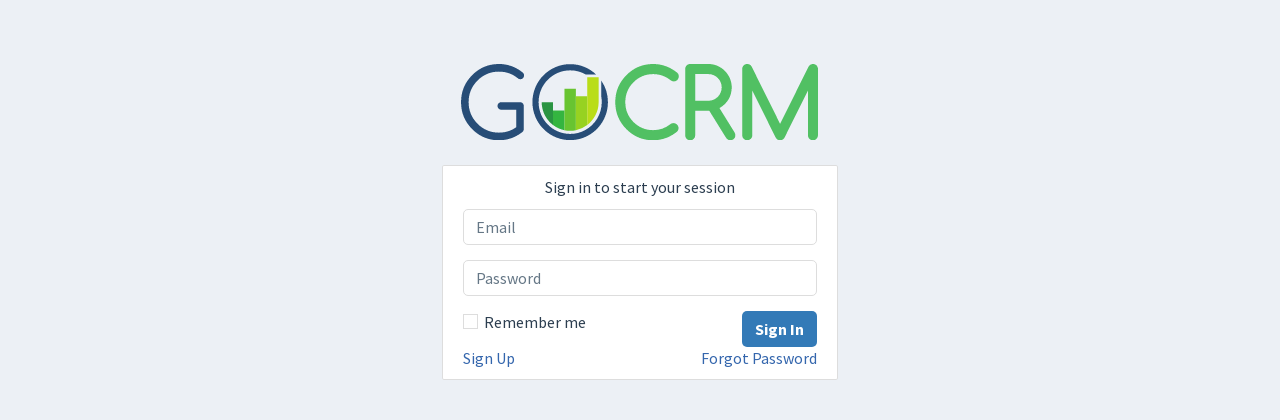

--- FILE ---
content_type: text/html; charset=utf-8
request_url: https://app.gocrm.io/auth/login
body_size: 1238
content:
<!doctype html>
<html lang="en"   class="unauthorized"
>
<head>
  <meta charset="UTF-8">
  <meta content='width=device-width, initial-scale=1, maximum-scale=1, user-scalable=no' name='viewport'>
  <meta name="apple-mobile-web-app-capable" content="yes">
  <meta name="csrf_token" content="idURWNzVccGCWjmenQZaMVHtxkhUT30Veez19YZI">

  <title>GoCRM</title>

  <link rel="icon" type="image/png" href="/favicon.png" />
  <link href='//fonts.googleapis.com/css?family=Source+Sans+Pro:400,600,700,800|Material+Icons' rel='stylesheet' type='text/css' />
  <link rel="stylesheet" href="https://cdnjs.cloudflare.com/ajax/libs/font-awesome/4.7.0/css/font-awesome.min.css" />
  <link rel="stylesheet" type="text/css" href="https://app.gocrm.io/crm-icons/flaticon.css" />
  <link rel="stylesheet" href="/OLD/css/app.css?id=a27b17eeb9872fb99ec1605beaee9569" />
  <link rel="stylesheet" href="/OLD/css/utilities.css?id=2ad337d435f0152020eee240393a36dc" />
  </head>
<body>
    <div class="container login-box">
    <div class="row">
      <div class="col-xs-12 col-lg-4 col-lg-offset-4">
        <div class="login-logo">
          <a href="/">
            <img style="max-width: 90%;" src="https://app.gocrm.io/img/logo.svg"/>
          </a>
        </div>

        <div class="panel panel-default">
          <div class="panel-body">
            <p class="text-center">Sign in to start your session</p>

            <form method="POST" action="https://app.gocrm.io/auth/login"><input type="hidden" name="_token" value="idURWNzVccGCWjmenQZaMVHtxkhUT30Veez19YZI">
            <div class="form-group">
              <input
                  id="email"
                  type="text"
                  name="email"
                  class="form-control"
                  placeholder="Email"
                  value=""
              />
            </div>
            <div class="form-group">
              <input
                  id="password"
                  type="password"
                  name="password"
                  class="form-control"
                  placeholder="Password"
                  value=""
              />
            </div>
            <div class="row">
              <div class="col-xs-8">
                <div class="checkbox-control">
                  <label>
                    <input type="checkbox" name="remember">
                    Remember me
                  </label>
                </div>
              </div>
              <div class="col-xs-4">
                <button class="btn btn-primary pull-right">Sign in</button>
              </div>
            </div>
            </form>

            <a href="https://app.gocrm.io/auth/register">Sign Up</a>

            <a class="pull-right" href="https://app.gocrm.io/auth/password/reset">Forgot Password</a>
          </div>
        </div>

              </div>
    </div>
  </div>

  <script src="/OLD/js/dependencies.js?id=f394dd57db60546c8c043c582714d3bd"></script>
  <script type="text/javascript">
    
    if (document.getElementById("app")) {
      $.getScript("/OLD/js/vue.js?id=1d9016d6933003d8fd39c5292487e802")
    }
  </script>
  <script>
    $.trumbowyg.svgPath = "https://app.gocrm.io/images/trumbowyg/icons.svg"
  </script>
  
      <!-- Global site tag (gtag.js) - Google Analytics -->
    <script async src="https://www.googletagmanager.com/gtag/js?id=UA-124509917-16"></script>
    <script>
      window.dataLayer = window.dataLayer || [];
      function gtag(){dataLayer.push(arguments);}
      gtag('js', new Date());
      gtag('config', 'UA-124509917-16');
    </script>
  <script defer src="https://static.cloudflareinsights.com/beacon.min.js/vcd15cbe7772f49c399c6a5babf22c1241717689176015" integrity="sha512-ZpsOmlRQV6y907TI0dKBHq9Md29nnaEIPlkf84rnaERnq6zvWvPUqr2ft8M1aS28oN72PdrCzSjY4U6VaAw1EQ==" data-cf-beacon='{"rayId":"9af9da555ac4003b","version":"2025.9.1","r":1,"serverTiming":{"name":{"cfExtPri":true,"cfEdge":true,"cfOrigin":true,"cfL4":true,"cfSpeedBrain":true,"cfCacheStatus":true}},"token":"7062f651f33e4c9f8e812131bd027603","b":1}' crossorigin="anonymous"></script>
</body>
</html>

--- FILE ---
content_type: text/css
request_url: https://app.gocrm.io/crm-icons/flaticon.css
body_size: 489
content:
	/*
  	Flaticon icon font: Flaticon
  	Creation date: 14/11/2018 01:51
  	*/

@font-face {
  font-family: "Flaticon";
  src: url("./Flaticon.eot");
  src: url("./Flaticon.eot?#iefix") format("embedded-opentype"),
       url("./Flaticon.woff") format("woff"),
       url("./Flaticon.ttf") format("truetype"),
       url("./Flaticon.svg#Flaticon") format("svg");
  font-weight: normal;
  font-style: normal;
}

@media screen and (-webkit-min-device-pixel-ratio:0) {
  @font-face {
    font-family: "Flaticon";
    src: url("./Flaticon.svg#Flaticon") format("svg");
  }
}

[class^="flaticon-"]:before, [class*=" flaticon-"]:before,
[class^="flaticon-"]:after, [class*=" flaticon-"]:after {   
  font-family: Flaticon;
        font-size: 20px;
font-style: normal;
margin-left: 20px;
}

.flaticon-delete96:before { content: "\f100"; }
.flaticon-play:before { content: "\f101"; }
.flaticon-users38:before { content: "\f102"; }
.flaticon-charts1:before { content: "\f103"; }
.flaticon-pencil125:before { content: "\f104"; }
.flaticon-user15:before { content: "\f105"; }
.flaticon-graphic-progression:before { content: "\f106"; }
.flaticon-user8:before { content: "\f107"; }
.flaticon-login12:before { content: "\f108"; }
.flaticon-location74:before { content: "\f109"; }
.flaticon-three3:before { content: "\f10a"; }
.flaticon-contract11:before { content: "\f10b"; }
.flaticon-shapes:before { content: "\f10c"; }
.flaticon-levels1:before { content: "\f10d"; }
.flaticon-star40:before { content: "\f10e"; }
.flaticon-telephone51:before { content: "\f10f"; }
.flaticon-walk4:before { content: "\f110"; }
.flaticon-signs:before { content: "\f111"; }
.flaticon-gestures:before { content: "\f112"; }
.flaticon-target:before { content: "\f113"; }
.flaticon-presentation:before { content: "\f114"; }
.flaticon-target-1:before { content: "\f115"; }
.flaticon-squares:before { content: "\f116"; }
.flaticon-squares-1:before { content: "\f117"; }
.flaticon-graphic:before { content: "\f118"; }
.flaticon-suitcase77:before { content: "\f119"; }
.flaticon-microphone125:before { content: "\f11a"; }
.flaticon-options21:before { content: "\f11b"; }
.flaticon-time85:before { content: "\f11c"; }
.flaticon-clipboard44:before { content: "\f11d"; }
.flaticon-speech117:before { content: "\f11e"; }
.flaticon-coin11:before { content: "\f11f"; }
.flaticon-funnel7:before { content: "\f120"; }
.flaticon-comments16:before { content: "\f121"; }
.flaticon-drawing4:before { content: "\f122"; }
.flaticon-stats35:before { content: "\f123"; }
.flaticon-thumbs4:before { content: "\f124"; }
.flaticon-email19:before { content: "\f125"; }
.flaticon-business:before { content: "\f126"; }
.flaticon-plus3:before { content: "\f127"; }
.flaticon-calendar-icons:before { content: "\f128"; }
.flaticon-speed13:before { content: "\f129"; }
.flaticon-send3:before { content: "\f12a"; }
.flaticon-auricular-phone-symbol-in-a-circle:before { content: "\f12b"; }
.flaticon-magnifier13:before { content: "\f12c"; }
.flaticon-left222:before { content: "\f12d"; }
.flaticon-interface:before { content: "\f12e"; }
.flaticon-sound:before { content: "\f12f"; }
.flaticon-cogwheel25:before { content: "\f130"; }
.flaticon-close42:before { content: "\f131"; }
.flaticon-add139:before { content: "\f132"; }
.flaticon-world91:before { content: "\f133"; }
.flaticon-three:before { content: "\f134"; }
.flaticon-business134:before { content: "\f135"; }
.flaticon-tool:before { content: "\f136"; }
.flaticon-completed:before { content: "\f137"; }
.flaticon-school:before { content: "\f138"; }
.flaticon-filter:before { content: "\f139"; }
.flaticon-add:before { content: "\f13a"; }
.flaticon-deal:before { content: "\f13b"; }
.flaticon-login:before { content: "\f13c"; }
.flaticon-phone:before { content: "\f13d"; }
.flaticon-goal:before { content: "\f13e"; }
.flaticon-more:before { content: "\f13f"; }

--- FILE ---
content_type: image/svg+xml
request_url: https://app.gocrm.io/img/logo.svg
body_size: 1447
content:
<svg xmlns="http://www.w3.org/2000/svg" viewBox="0 0 493.773 104.773">
    <path d="M127.355 83.903c-9.567-7.173-15.772-18.605-15.772-31.5h15.772v31.5" fill="#2a9442"></path>
    <path d="M143.1 90.998c-5.8-1.177-11.154-3.65-15.735-7.095V63.757H143.1v27.24" fill="#34b540"></path>
    <path d="M158.864 90.998c-2.557.487-5.19.768-7.868.768-2.716 0-5.352-.28-7.905-.768V34.163h15.773v56.835"
          fill="#68c431"></path>
    <path d="M174.637 83.903a39.09 39.09 0 0 1-15.773 7.095V44.216h15.773v39.687" fill="#97d221"></path>
    <path
            d="M194.062 22.892v22.3c.388 2.346.6 4.75.6 7.21 0 16.81-9.507 31.4-23.436 38.685l-.283.215v-.068a43.48 43.48 0 0 1-19.952 4.828c-24.123 0-43.7-19.547-43.7-43.66s19.578-43.69 43.7-43.69c7.93 0 15.352 2.123 21.76 5.815h14.163C177.554 5.64 164.92.174 150.996.174c-28.838 0-52.242 23.403-52.242 52.23 0 28.832 23.404 52.192 52.242 52.192s52.203-23.36 52.203-52.192a52 52 0 0 0-9.136-29.51"
            fill="#274d77"></path>
    <path
            d="M174.596 18.22v34.808c.013 0 .027 0 .04.005v30.87c9.404-7.08 15.52-18.273 15.715-30.876l.02-.5V18.22h-15.775"
            fill="#b9dd18"></path>
    <path
            d="M86.835 89.45c0 1.442-.503 2.664-1.506 3.668-9.737 7.77-20.718 11.656-32.94 11.656-14.45 0-26.795-5.12-37.033-15.358S0 66.834 0 52.384 5.12 25.6 15.356 15.352 37.938-.006 52.39-.006c12.485 0 23.596 3.995 33.332 11.984a5.21 5.21 0 0 1 1.507 3.733 5.04 5.04 0 0 1-1.539 3.699 5.04 5.04 0 0 1-3.701 1.539c-1.44 0-2.684-.523-3.732-1.57-7.378-5.937-16.002-8.906-25.867-8.906-11.57 0-21.447 4.093-29.633 12.28S10.478 40.816 10.478 52.384 14.57 73.83 22.756 82.017s18.063 12.28 29.633 12.28c9.036 0 17.026-2.5 23.968-7.465v-23.97H55.663a5.03 5.03 0 0 1-3.699-1.541c-1.027-1.023-1.54-2.258-1.54-3.7s.513-2.673 1.54-3.7 2.26-1.54 3.7-1.54h26c1.396 0 2.62.502 3.667 1.506 1.003 1.048 1.506 2.292 1.506 3.733V89.45"
            fill="#274d77"></path>
    <path
            d="M293.903 81.198c.96 0 1.855.186 2.684.556s1.56.864 2.195 1.473 1.135 1.344 1.505 2.194.556 1.76.556 2.72c0 1.835-.72 3.495-2.16 4.978-9.733 7.77-20.715 11.656-32.94 11.656-14.495 0-26.848-5.1-37.065-15.324s-15.324-22.57-15.324-37.066c0-14.45 5.1-26.784 15.324-37 10.26-10.26 22.615-15.4 37.065-15.4 12.4 0 23.597 4.083 33.596 12.247 1.22 1.178 1.833 2.772 1.833 4.78 0 1.006-.175 1.923-.525 2.752s-.84 1.56-1.473 2.193a6.71 6.71 0 0 1-2.225 1.473 7.09 7.09 0 0 1-2.719.525c-1.7 0-3.297-.656-4.78-1.965-3.32-2.62-6.975-4.627-10.968-6.026s-8.243-2.096-12.74-2.096c-10.652 0-19.755 3.778-27.308 11.332-7.465 7.465-11.2 16.523-11.2 27.175 0 10.697 3.733 19.778 11.2 27.243 7.5 7.5 16.612 11.265 27.308 11.265 9.125 0 17.157-2.817 24.1-8.448 1.135-.788 2.5-1.2 4.06-1.245m30.06-67.313v36.6h18.336c2.532 0 4.9-.48 7.14-1.442s4.156-2.28 5.793-3.962 2.94-3.623 3.896-5.827 1.44-4.553 1.44-7.04c0-2.533-.48-4.9-1.44-7.14a18.41 18.41 0 0 0-3.927-5.827c-1.657-1.66-3.604-2.97-5.83-3.93a17.68 17.68 0 0 0-7.072-1.442zm-13.884 83.956V6.936c0-.96.175-1.867.524-2.718a6.77 6.77 0 0 1 1.472-2.226 6.86 6.86 0 0 1 2.195-1.473c.828-.35 1.747-.525 2.75-.525h25.28c4.408 0 8.567.852 12.476 2.554s7.3 4.02 10.215 6.943 5.207 6.34 6.908 10.247 2.555 8.067 2.555 12.477a32.78 32.78 0 0 1-1.081 8.414 30.89 30.89 0 0 1-3.207 7.729c-1.42 2.422-3.188 4.67-5.305 6.744s-4.575 3.896-7.367 5.467l20.9 33.465c.743 1.222 1.115 2.487 1.115 3.798 0 1.004-.177 1.92-.525 2.75a6.81 6.81 0 0 1-1.472 2.194c-.632.634-1.38 1.123-2.228 1.472a7.07 7.07 0 0 1-2.719.525c-2.444 0-4.43-1.134-5.96-3.405l-23.116-37h-19.515v33.465a6.68 6.68 0 0 1-2.03 4.91 6.69 6.69 0 0 1-4.913 2.03 6.68 6.68 0 0 1-4.91-2.03c-1.35-1.353-2.03-3-2.03-4.9m78.898-.01V6.936c0-.96.175-1.867.524-2.718a6.75 6.75 0 0 1 1.473-2.226 6.84 6.84 0 0 1 2.193-1.473c.828-.35 1.747-.525 2.75-.525 2.708 0 4.76 1.245 6.156 3.734l39.292 78.518L480.67 3.728c1.57-2.5 3.62-3.734 6.155-3.734.957 0 1.865.176 2.717.525a6.77 6.77 0 0 1 2.228 1.473 6.79 6.79 0 0 1 1.473 2.226c.35.85.52 1.758.52 2.718v90.896a6.68 6.68 0 0 1-2.028 4.91 6.7 6.7 0 0 1-4.912 2.03 6.68 6.68 0 0 1-4.911-2.03c-1.356-1.353-2.03-3-2.03-4.9V36.407L447.4 101.303c-1.353 2.315-3.36 3.47-6.025 3.47-2.88 0-4.997-1.397-6.35-4.192L402.87 36.406V97.83c0 1.92-.68 3.56-2.032 4.9s-3 2.03-4.9 2.03-3.557-.677-4.9-2.03-2.03-3-2.03-4.9"
            fill="#51c063"></path>
</svg>